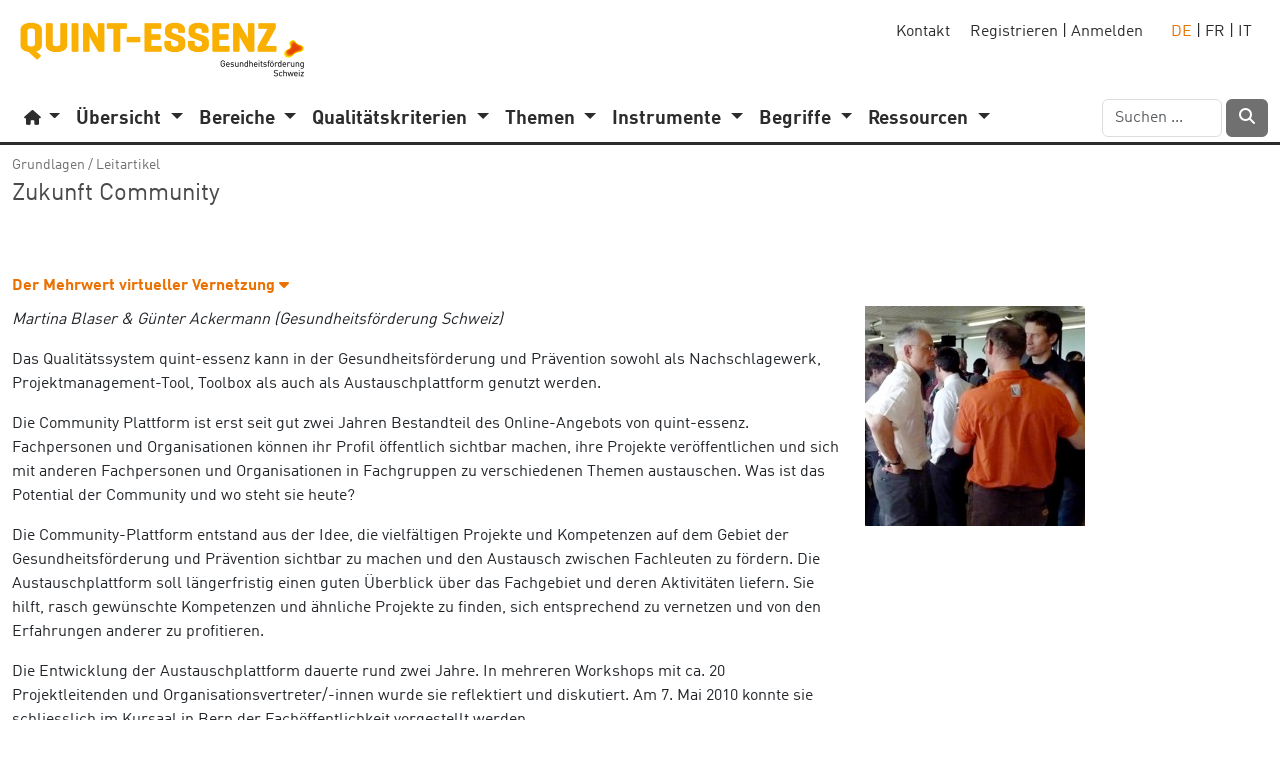

--- FILE ---
content_type: text/html; charset=utf-8
request_url: https://quint-essenz.ch/en/articles/3
body_size: 16630
content:
<!DOCTYPE html>
<html>
<head>
<title>quint-essenz: Leitartikel: Zukunft Community</title>
<link rel="icon" type="image/png" href="/assets/favicon-dd2ee615ef055ae579019bdcda19e0094574930e5bafef86f9d8e68f31721e41.png" />
<link rel="apple-touch-icon" type="image/png" href="/assets/apple-touch-icon-5c371dc94654079c0102ce54198070849386e53809a132f9a5cb352e77ac00be.png" />
<meta content="text/html; charset=UTF-8" http="{equiv: &quot;content-type&quot;}">
<meta content="width=device-width, initial-scale=1" name="viewport">
<meta name="csrf-param" content="authenticity_token" />
<meta name="csrf-token" content="F4XYiBn30acpwSTwkgu0Yuj5t-KS-mfri6PZTaaK0tkS7r9K-cjpO0xRJnMaWAwJ6RofmXUZRmQzYTxN6AuqtQ" />
<script src="/assets/application-efcfd0a29731e4f7b97be60a038c8e73037083be2bf3389ffa6558ec681a235d.js" data-turbolinks-track="reload"></script>
<link rel="stylesheet" href="/assets/application-3230078f33e119bcb66dc3795833c6a1764245506604661917fd207205e2297d.css" data-turbolinks-track="reload" />
<link rel="stylesheet" href="/assets/default-19b972e8dc5ee2ac8fe0a3e56e4331d970f49743a2e9a83ea300e42d609254d4.css" media="all" />


<!-- Matomo -->
<script>
  var _paq = window._paq = window._paq || [];
  /* tracker methods like "setCustomDimension" should be called before "trackPageView" */
  _paq.push(['trackPageView']);
  _paq.push(['enableLinkTracking']);
  (function() {
    var u="//matomo.iterum.ch/";
    _paq.push(['setTrackerUrl', u+'matomo.php']);
    _paq.push(['setSiteId', '3']);
    var d=document, g=d.createElement('script'), s=d.getElementsByTagName('script')[0];
    g.async=true; g.src=u+'matomo.js'; s.parentNode.insertBefore(g,s);
  })();
</script>
<!-- End Matomo Code -->

</head>
<body data-locale="de">
<div class="ajax-overlay collapse"><img src="/assets/loading-d514a564394ac13501d450cf09d31c0d0b7545d13d714dde9233c9504d24d567.gif" /></div>
<header>
<div class="container-fluid">
<div class="d-flex justify-content-between">
<div class="d-flex"><div class="brand" id="brand">
<a href="/de"><img width="300" alt="Gesundheitsförderung Schweiz" src="/assets/quintessenz_logo_de-6fb2f93d1e40f6fea0c59b36c053a0ce743ec8568e2cecb1c905101296c505e0.png" /></a>
</div>
</div>
<div class="d-flex text-end"><div class="nav-meta me-3 d-xs-none d-sm-none d-md-block d-lg-block d-xl-block" id="nav_meta">
<a id="link_to_new_contact" href="/de/contacts/new">Kontakt</a>
&nbsp;
&nbsp;
<a id="sign_up" href="/de/users/new">Registrieren</a>
|
<a id="login" href="/de/login">Anmelden</a>
&nbsp;
&nbsp;
&nbsp;
<span class="orange"><a href="/de/articles/3">DE</a></span>
|
<span class="normal"><a href="/fr/articles/3">FR</a></span>
|
<span class="normal"><a href="/it/articles/3">IT</a></span>
</div>
</div>
</div>

<nav class="navbar navbar-light navbar-expand-md navbar-entry">
<button aria-control="navbar_content" aria-expanded="false" aria-label="navbar_content" class="navbar-toggler" data-bs-target="#navbar_content" data-bs-toggle="collapse" type="button">
<span class="navbar-toggler-icon"></span>
</button>
<div class="navbar-collapse collapse" id="navbar_content">
<ul class="navbar-nav ps-1" id="my_contexts">
<li class="dropdown nav-item">
<a aria-expanded="false" aria-haspopup="true" class="nav-link dropdown-toggle home-menu-title" data-bs-toggle="dropdown" href="#" id="nav_home">
<span class="smaller"><i class="fas fa-home" aria-hidden="true"></i></span>
</a>
<div aria-labelledby="nav_home" class="dropdown-menu">
<a class="dropdown-item" href="/de" id="link_to_default">Startseite</a>
<div class="dropdown-divider"></div>
<a class="dropdown-item" href="/de/switch" id="link_to_switch">Projektförderung</a>
</div>
</li>
</ul>

<ul class="navbar-nav">
<li class="dropdown nav-item">
<a aria-expanded="false" aria-haspopup="true" class="nav-link main-menu-title dropdown-toggle" data-bs-toggle="dropdown" href="/de/quality" id="nav_overview">
<strong>Übersicht</strong>
</a>
<div aria-labelledby="nav_overview" class="dropdown-menu">
<a class="dropdown-item" href="/de/quality">Bereiche</a>
</div>
</li>

<li class="dropdown nav-item">
<a aria-expanded="false" aria-haspopup="true" class="nav-link main-menu-title dropdown-toggle" data-bs-toggle="dropdown" href="/de/quality" id="nav_sections">
<strong>Bereiche</strong>
</a>
<div aria-labelledby="nav_sections" class="dropdown-menu">
<a class="dropdown-item" href="/de/sections/1">Gesundheitsförderung</a>
<a class="dropdown-item" href="/de/sections/2">Begründung</a>
<a class="dropdown-item" href="/de/sections/3">Planung</a>
<a class="dropdown-item" href="/de/sections/4">Organisation</a>
<a class="dropdown-item" href="/de/sections/5">Steuerung</a>
<a class="dropdown-item" href="/de/sections/6">Evaluation und Valorisierung</a>
</div>
</li>

<li class="dropdown nav-item">
<a aria-expanded="false" aria-haspopup="true" class="nav-link main-menu-title dropdown-toggle" data-bs-toggle="dropdown" href="/de/quality" id="nav_dimensions">
<strong>Qualitätskriterien</strong>
</a>
<div aria-labelledby="nav_dimensions" class="dropdown-menu">
<a class="dropdown-item" href="/de/dimensions?scope=projects">Projekte</a>
<a class="dropdown-item" href="/de/dimensions?scope=programs">Programme</a>
</div>
</li>

<li class="dropdown nav-item">
<a aria-expanded="false" aria-haspopup="true" class="nav-link main-menu-title dropdown-toggle" data-bs-toggle="dropdown" href="/de/quality" id="nav_topics">
<strong>Themen</strong>
</a>
<div aria-labelledby="nav_topics" class="dropdown-menu">
<a class="dropdown-item" href="/de/topics">A-Z</a>
</div>
</li>

<li class="dropdown nav-item">
<a aria-expanded="false" aria-haspopup="true" class="nav-link main-menu-title dropdown-toggle" data-bs-toggle="dropdown" href="/de/quality" id="nav_tools">
<strong>Instrumente</strong>
</a>
<div aria-labelledby="nav_tools" class="dropdown-menu">
<a class="dropdown-item" href="/de/tools">A-Z</a>
</div>
</li>

<li class="dropdown nav-item">
<a aria-expanded="false" aria-haspopup="true" class="nav-link main-menu-title dropdown-toggle" data-bs-toggle="dropdown" href="/de/quality" id="nav_concepts">
<strong>Begriffe</strong>
</a>
<div aria-labelledby="nav_concepts" class="dropdown-menu">
<a class="dropdown-item" href="/de/concepts">A-Z</a>
</div>
</li>

<li class="dropdown nav-item">
<a aria-expanded="false" aria-haspopup="true" class="nav-link main-menu-title dropdown-toggle" data-bs-toggle="dropdown" href="/de/quality" id="nav_resources">
<strong>Ressourcen</strong>
</a>
<div aria-labelledby="nav_resources" class="dropdown-menu">
<a class="dropdown-item" href="/de/bibliographical_references">Literaturhinweise</a>
<a class="dropdown-item" href="/de/public_assets">Download</a>
</div>
</li>

</ul>
<div class="ms-auto pb-1" id="search_form">
<form class="form-inline" role="search" action="/de/result" accept-charset="UTF-8" method="post"><input type="hidden" name="authenticity_token" value="121seAKV2_vZBtH4PFDIEZOE63b996U5w8kUGnuto-VIfL7IHpEkkJ_-w56BMkz4GSUcc0nYJyfMy3nTo78rvg" autocomplete="off" /><div class="d-inline-flex">
<input type="text" name="search[string]" id="search_string" class="form-control" size="12" placeholder="Suchen ..." />
<button class="btn btn-black ms-1" id="submit_search" type="submit">
<span class="white"><i class="fas fa-search" aria-hidden="true"></i></span>
</button>
</div>
</form></div>

</div>
</nav>

</div>
<div class="navbar-bottom"></div>
</header>
<div class="container-fluid">
<div class="breadcrumbs" id="breadcrumbs"><a href="/de/quality">Grundlagen</a>
<span class="gray"> / </span>
<a href="/de/articles">Leitartikel</a>
</div>
</div>
<div class="container-fluid">
<div class="d-flex justify-content-between">
<div class="title" id="title">
<h1>Zukunft Community</h1>

<!-- /.testserver= t(:warning_testserver) if Rails.env.staging? -->

</div>
<div>
<div class="row action-spacer">
<div class="col-md-6">

</div>
<div class="col-md-6">








</div>
</div>

</div>
</div>
</div>
<div class="container-fluid">
<div class="row info-spacer">
<div class="col-md-7">

</div>
<div class="col-md-5">


</div>
</div>

</div>
<div class="container-fluid">
<div class="row">
<div class="col-md-12">

</div>
</div>
<div class="row">
<div class="col-md-8">
<div class="c-module" id="article">
<div class="c-title">
<h2><a id="toggle_article_content" href="#article_content" role="button" data-bs-toggle="collapse" aria-expanded="true" aria-controls="article_content" class="text-toggle">Der Mehrwert virtueller Vernetzung <i class="fas"></i></a></h2>
</div>
<div class="c-content collapse show" id="article_content">
<p><em>Martina Blaser &amp; Günter Ackermann (Gesundheitsförderung Schweiz)</em></p>

<p>Das Qualitätssystem quint-essenz kann in der Gesundheitsförderung und Prävention sowohl als Nachschlagewerk, Projektmanagement-Tool, Toolbox als auch als Austauschplattform genutzt werden.</p>

<p>Die Community Plattform ist erst seit gut zwei Jahren Bestandteil des Online-Angebots von quint-essenz. Fachpersonen und Organisationen können ihr Profil öffentlich sichtbar machen, ihre Projekte veröffentlichen und sich mit anderen Fachpersonen und Organisationen in Fachgruppen zu verschiedenen Themen austauschen. Was ist das Potential der Community und wo steht sie heute?</p>

<p>Die Community-Plattform entstand aus der Idee, die vielfältigen Projekte und Kompetenzen auf dem Gebiet der Gesundheitsförderung und Prävention sichtbar zu machen und den Austausch zwischen Fachleuten zu fördern. Die Austauschplattform soll längerfristig einen guten Überblick über das Fachgebiet und deren Aktivitäten liefern. Sie hilft, rasch gewünschte Kompetenzen und ähnliche Projekte zu finden, sich entsprechend zu vernetzen und von den Erfahrungen anderer zu profitieren. </p>

<p>Die Entwicklung der Austauschplattform dauerte rund zwei Jahre. In mehreren Workshops mit ca. 20 Projektleitenden und Organisationsvertreter/-innen wurde sie reflektiert und diskutiert. Am 7. Mai 2010 konnte sie schliesslich im Kursaal in Bern der Fachöffentlichkeit vorgestellt werden. </p>

<p>Insgesamt sind bisher 218 Fachpersonen, 64 Projekt- und 46 Organisationsprofile öffentlich und in 93 Fachgruppen sind 422 Fachpersonen vernetzt. Auf den ersten Blick sind die Zahlen beachtlich und ein Blick in die Liste der Fachpersonen zeigt viele bekannte Gesichter unseres Feldes. Andererseits könnte die Bilanz sowohl vom Umfang als auch von der Aktivität der Community-Mitglieder besser sein. Gemessen am Umstand, dass auf quint-essenz rund 5000 Nutzer/-innen und über 2000 Projekte registriert sind, sehen die bisher veröffentlichten Personen- und Projektprofile noch bescheiden aus und auch ein näherer Blick in die Fachgruppen zeigt, dass sich der Austausch bisher in Grenzen hält. </p>

<p>Gesundheitsförderung Schweiz und das quint-essenz Team möchte Sie und andere Fachleute motivieren, hier gemeinsam einen Schritt weiter zu gehen. Dies aus verschiedenen Gründen:</p>

<ul>
<li>Gemäss einer Delphibefragung unter Expertinnen und Experten im Bereich der Gesundheitsförderung und Prävention ist eine verbesserte Koordination des Wissensaustauschs notwendig (Meier Magistretti, Hafen, Varga &amp; Kirschner, 2011). Diese Notwendigkeit bezieht sich insbesondere auch auf eine damit verbundene verbesserte Wirksamkeit und Qualität von Projekten (Hafen &amp; Meier Magistretti 2011). Auch der Bedarf an Wissen zu Best-Practice-Beispielen scheint aufgrund dieser Befragung hoch zu sein. Die quint-essenz Community bietet hier eine ideale Unterstützungsmöglichkeit. Allerdings nur dann, wenn Projektbeispiele auf der Plattform sichtbar gemacht werden. </li>
<li>Es gibt viele Webseiten, auf welchen einzelne Projekte der Gesundheitsförderung und Prävention dokumentiert sind. Es ist allerdings aufwändig und schwierig, diese zu suchen und zu finden. Hier kann die Community-Plattform von quint-essenz als Meta-Datenbank den Zugang zu Projekten vereinfachen – einfach ein Kurzprofil zum Projekt erfassen, veröffentlichen und auf die eigene Projektseite verlinken.</li>
<li>Die Community-Plattform von quint-essenz hat gegenüber anderen Social-media Plattformen den Vorteil, dass sie auf Fachleute rund um Gesundheitsförderung und Prävention fokussiert und so eine rasche Übersicht über dieses Feld ermöglicht.</li>
<li>Ein weiterer Vorteil ist die Einbettung der Austauschplattform in ein umfassendes Qualitätssystem, welches zahlreiche Informationen und Instrumente mitliefert. Das Projektmanagement-Tool ermöglicht eine systematische Planung von Projekten, die einfach per Knopfdruck veröffentlicht werden können. </li>
<li>Die Plattform gibt besonders auch Neueinsteiger/-innen die Chance, rasch einen Überblick über die Kompetenzen und Aktivitäten im Feld der Gesundheitsförderung und Prävention zu erhalten und Kolleginnen und Kollegen zunächst virtuell kennen zu lernen und anzusprechen.</li>
</ul>

<p>Um der Frage nachzugehen, was Fachleute daran hindert, Ihre Projekte und Erfahrungen im Internet sichtbar zu machen, wurden verschiedene Community-Mitglieder nach ihrer Einschätzung gefragt. Die Antworten waren sehr unterschiedlich: einerseits scheinen Fachpersonen stark in Routinen verankert zu sein und nehmen nur zögerlich neue ‚Umgangsformen‘ an. Viele bevorzugen den realen Austausch an Tagungen, Arbeitstreffen etc. und sehen keinen unmittelbaren Mehrwert einer virtuellen Vernetzung. Einige wenige Fachpersonen tun sich überdies schwer mit der Veröffentlichung eigener Projektideen, weil andere diese kopieren und selbst nutzen könnten. Für einige, tendenziell eher ältere Fachleute spielen auch technische Hürden eine Rolle. </p>

<p>Der Nutzen einer virtuellen Datenbank hängt von der Wahrscheinlichkeit ab, zu etwas Gesuchtem tatsächlich auch attraktive Treffer zu finden. Wenn ein Grossteil der Organisationen, Fachpersonen und Projekte über die Community-Plattform gefunden werden kann, motiviert dies die Nutzer/-innen auch beim nächsten Mal wieder quint-essenz als Plattform für ihre Suche zu nutzen. Es ist also wichtig, möglichst viele Akteure und Aktivitäten sichtbar zu machen. Unterstützung hierbei können Organisationsverantwortliche leisten, welche die Veröffentlichung und Aktualisierung der Projekte ihrer Organisation als Bestandteil ihrer Qualitätskultur verankern und so einen Beitrag an das organisationsübergreifende Wissensmanagement liefern. Sie können dazu beitragen, dass ihre Mitarbeitenden neue Formen des Austausches ausprobieren und neue Routinen entwickeln. Der Beitrag von Gesundheitsförderung Schweiz und des quint-essenz Teams liegt darin, die Plattform zu betreuen, interessierte Fachpersonen mittels Einführungsseminaren und Beratungen/Schulungen (Links) zu unterstützen und die Plattform aufgrund von Feedbacks aus der Praxis bedürfnisorientiert weiter zu entwickeln. </p>

<p>Mit einem bescheidenen Beitrag von jährlich max. 1-2 Stunden pro Projekt, Organisation und Fachperson hätten wir eine umfassende und stets aktuelle Kompetenz- und Projektdatenbank - eine einzigartige Grundlage für virtuellen Austausch und Lernen!</p>

<h2>Literatur</h2>

<p>Meier Magistretti, D., Hafen, M., Varga, I. &amp; Kirschner, M. (2011). Wissensaustausch in Gesundheitsförderung und Prävention: Grundlagen einer Bedarfserhebung zu einer „Koordinationsstelle Wissensaustausch in Prävention und Gesundheitsförderung“: Schlussbericht. Luzern: Hochschule Luzern, Soziale Arbeit.</p>

</div>
</div>


</div>
<div class="col-md-4">
<div class="c-module" id="sidebar">
<div class="c-title"></div>
<div class="c-content collapse show sidebar-nav" id="sidebar_nav">
<div id="picture_63">
<img src="/de/pictures/63/display?attribute=image" />
</div>
</div>
</div>


</div>
</div>

</div>
<div class="container-fluid">
<div class="row">
<div class="col-md-12">
<div class="last_modification" id="last_modification">
Letzte Änderung: Mittwoch, 13. Juni 2012, 13:24 Uhr

</div>
</div>
</div>

</div>
<div class="container-fluid">
<div class="row">
<div class="col-md-12">
<div aria-hidden class="modal fade" data-backdrop="static" id="modal" role="dialog">
<div class="modal-dialog">
<div class="modal-content">
<div class="modal-header">
<h2 class="modal-title"></h2>
<button name="button" type="button" id="close" class="btn-close float-end" data-bs-dismiss="modal" aria-label="close"></button>
</div>
<div class="modal-body">

</div>
<div class="modal-footer">
<button name="button" type="button" id="ok" class="btn btn-light" data-bs-dismiss="modal" aria-label="ok">Schliessen</button>
</div>
</div>
</div>
</div>

<div class="collapse" id="instruction">

</div>

</div>
</div>
</div>
<footer>
<div class="container-fluid footer-entry">
<div class="row">
<div class="col">
<div class="d-flex justify-content-between">
<div class="pt-1">
<a href="/de/about_us">Wir über uns</a>
|
<a href="/de/privacy">Datenschutz</a>
</div>
<div class="text-end pt-1">
© 2000-2026
<a href="http://www.gesundheitsfoerderung.ch">Gesundheitsförderung Schweiz</a>
|
Made by
<a href="http://www.iterum.ch">iterum gmbh</a>

</div>
</div>
</div>
</div>
</div>

</footer>
</body>
</html>
